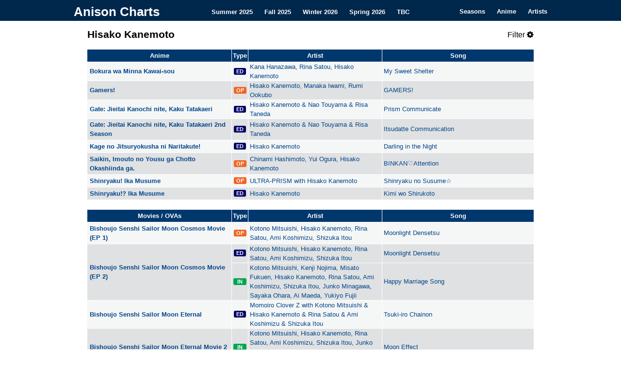

--- FILE ---
content_type: text/html; charset=utf-8
request_url: https://anisonpreviews.com/artist/hisako-kanemoto
body_size: 3954
content:
<!DOCTYPE html>
<html lang="en-US">
<head>
<meta charset="UTF-8" />
<meta name="description" content="Browse comprehensive lists of all anime opening and ending songs for Hisako Kanemoto on Anison Charts. Find everything you need to know about anime songs from your favorite series and artists.">
<title>Anison Charts</title>
<link rel="icon" type="image/gif" href="/images/favicon.gif" />
<link rel="stylesheet" type="text/css" media="all" href="/css/style.css" />
<link rel="stylesheet" href="https://cdnjs.cloudflare.com/ajax/libs/font-awesome/4.7.0/css/font-awesome.min.css">
<meta name="viewport" content="width=device-width, initial-scale=1">
<script src="https://ajax.googleapis.com/ajax/libs/jquery/3.3.1/jquery.min.js"></script>


<script>
  (function(i,s,o,g,r,a,m){i['GoogleAnalyticsObject']=r;i[r]=i[r]||function(){
  (i[r].q=i[r].q||[]).push(arguments)},i[r].l=1*new Date();a=s.createElement(o),
  m=s.getElementsByTagName(o)[0];a.async=1;a.src=g;m.parentNode.insertBefore(a,m)
  })(window,document,'script','https://www.google-analytics.com/analytics.js','ga');

  ga('create', 'UA-99162261-1', 'auto');
  ga('send', 'pageview');

</script>
</head>

<body>
<div class="topnav" id="myTopnav">
    <div class="topnav-container">
        <div class="topnav-heading">
            <a class="topnav-title" href="/" style="font-size: 26px" title="Anison Charts" rel="home">Anison Charts</a>
        </div>

        <div class="topnav-centered">
            <a href="/summer-2025">Summer 2025</a>
            <a href="/fall-2025">Fall 2025</a>
            <a href="/">Winter 2026</a>
            <a href="/spring-2026">Spring 2026</a>
            <a href="/to-be-confirmed">TBC</a>
        </div>

        <div class="topnav-right">
            <a href="/seasons">Seasons</a>
            <a href="/anime/">Anime</a>
            <a href="/artist/">Artists</a>
            <a href="javascript:void(0);" class="icon" onclick="collapseTopNav()">
                <i class="fa fa-bars"></i>
            </a>
        </div>
    </div>
</div>

<main>
<div id="content" role="main">
<div class="title">
    <h1>Hisako Kanemoto
</h1>

    
    <span href="javascript:void(0);" class="icon filter-button" onclick="showFilters()">
        Filter <i class="fa fa-cog"></i>
    </span>

</div>


<div class="filters" style="display:none">
<label class="box" for="showonly">Type:</label>
<select id="showonly">
  <option value="All" selected="selected">All</option>
  <option value="OP">OP</option>
  <option value="ED">ED</option>
  <option value="TM">TM</option>
  <option value="IN">IN</option>
</select>

<label class="box" for="displayType">Style:</label>
<select id="displayType">
  <option value="normal" selected="selected">Normal</option>
  <option value="simple">Simple</option>
</select>
  
<label class="check"><input type="checkbox" class="show" value="newAnime" id="newAnime" checked> Anime </label>
  
<label class="check"><input type="checkbox" class="show" value="movieSongs" id="movieSongs" checked> Movie </label>
<label class="check"><input type="checkbox" class="show" value="specialSongs" id="specialSongs" checked> Special </label>
<label class="check"><input type="checkbox" class="show" value="insertSongs" id="insertSongs" checked> Insert </label>
  
<label class="check"><input type="checkbox" class="show" value="exactMatch" id="exactMatch"> Exact Match </label>
  
</div>

<div id="tableContainer" style="display:none">
    <table id="table1">
        <thead class="table1">
            <tr>
                <td>
                    Anime
                </td>
                <td>
                    Type
                </td>
                <td>
                    Artist
                </td>
                <td>
                    Song
                </td>
            </tr>
        </thead>
        <tbody class="table1">
            <tr>
                <td>
                    Bokura wa Minna Kawai-sou
                </td>
                <td>
                    <span class="ED">
                        ED
                    </span>
                </td>
                <td>
                    Kana Hanazawa, Rina Satou, Hisako Kanemoto
                </td>
                <td>
                    My Sweet Shelter
                </td>
            </tr>
        </tbody>
        <tbody class="table1">
            <tr>
                <td>
                    Gamers!
                </td>
                <td>
                    <span class="OP">
                        OP
                    </span>
                </td>
                <td>
                    Hisako Kanemoto, Manaka Iwami, Rumi Ookubo
                </td>
                <td>
                    GAMERS!
                </td>
            </tr>
        </tbody>
        <tbody class="table1">
            <tr>
                <td>
                    Gate: Jieitai Kanochi nite, Kaku Tatakaeri
                </td>
                <td>
                    <span class="ED">
                        ED
                    </span>
                </td>
                <td rowspan="2">
                    Hisako Kanemoto &amp; Nao Touyama &amp; Risa Taneda
                </td>
                <td>
                    Prism Communicate
                </td>
            </tr>
        </tbody>
        <tbody class="table1">
            <tr>
                <td>
                    Gate: Jieitai Kanochi nite, Kaku Tatakaeri 2nd Season
                </td>
                <td>
                    <span class="ED">
                        ED
                    </span>
                </td>
                <td>
                    Hisako Kanemoto &amp; Nao Touyama &amp; Risa Taneda
                </td>
                <td>
                    Itsudatte Communication
                </td>
            </tr>
        </tbody>
        <tbody class="table1">
            <tr>
                <td>
                    Kage no Jitsuryokusha ni Naritakute!
                </td>
                <td>
                    <span class="ED">
                        ED
                    </span>
                </td>
                <td>
                    Hisako Kanemoto
                </td>
                <td>
                    Darling in the Night
                </td>
            </tr>
        </tbody>
        <tbody class="table1">
            <tr>
                <td>
                    Saikin, Imouto no Yousu ga Chotto Okashiinda ga.
                </td>
                <td>
                    <span class="OP">
                        OP
                    </span>
                </td>
                <td>
                    Chinami Hashimoto, Yui Ogura, Hisako Kanemoto
                </td>
                <td>
                    BINKAN♡Attention
                </td>
            </tr>
        </tbody>
        <tbody class="table1">
            <tr>
                <td>
                    Shinryaku! Ika Musume
                </td>
                <td>
                    <span class="OP">
                        OP
                    </span>
                </td>
                <td>
                    ULTRA-PRISM with Hisako Kanemoto
                </td>
                <td>
                    Shinryaku no Susume☆
                </td>
            </tr>
        </tbody>
        <tbody class="table1">
            <tr>
                <td>
                    Shinryaku!? Ika Musume
                </td>
                <td>
                    <span class="ED">
                        ED
                    </span>
                </td>
                <td>
                    Hisako Kanemoto
                </td>
                <td>
                    Kimi wo Shirukoto
                </td>
            </tr>
        </tbody>
    </table>
    <table id="table2">
        <thead class="table2">
            <tr>
                <td>
                    Ongoing Anime
                </td>
                <td>
                    Type
                </td>
                <td>
                    Artist
                </td>
                <td>
                    Song
                </td>
            </tr>
        </thead>
    </table>
    <table id="table3">
        <thead class="table3">
            <tr>
                <td>
                    Movies / OVAs
                </td>
                <td>
                    Type
                </td>
                <td>
                    Artist
                </td>
                <td>
                    Song
                </td>
            </tr>
        </thead>
        <tbody class="table3">
            <tr>
                <td>
                    Bishoujo Senshi Sailor Moon Cosmos Movie (EP 1)
                </td>
                <td>
                    <span class="OP">
                        OP
                    </span>
                </td>
                <td rowspan="2">
                    Kotono Mitsuishi, Hisako Kanemoto, Rina Satou, Ami Koshimizu, Shizuka Itou
                </td>
                <td rowspan="2">
                    Moonlight Densetsu
                </td>
            </tr>
        </tbody>
        <tbody class="table3">
            <tr>
                <td rowspan="2">
                    Bishoujo Senshi Sailor Moon Cosmos Movie (EP 2)
                </td>
                <td>
                    <span class="ED">
                        ED
                    </span>
                </td>
                <td>
                    Kotono Mitsuishi, Hisako Kanemoto, Rina Satou, Ami Koshimizu, Shizuka Itou
                </td>
                <td>
                    Moonlight Densetsu
                </td>
            </tr>
            <tr>
                <td class="emptytd">
                </td>
                <td>
                    <span class="IN">
                        IN
                    </span>
                </td>
                <td>
                    Kotono Mitsuishi, Kenji Nojima, Misato Fukuen, Hisako Kanemoto, Rina Satou, Ami Koshimizu, Shizuka Itou, Junko Minagawa, Sayaka Ohara, Ai Maeda, Yukiyo Fujii
                </td>
                <td>
                    Happy Marriage Song
                </td>
            </tr>
        </tbody>
        <tbody class="table3">
            <tr>
                <td>
                    Bishoujo Senshi Sailor Moon Eternal
                </td>
                <td>
                    <span class="ED">
                        ED
                    </span>
                </td>
                <td>
                    Momoiro Clover Z with Kotono Mitsuishi &amp; Hisako Kanemoto &amp; Rina Satou &amp; Ami Koshimizu &amp; Shizuka Itou
                </td>
                <td>
                    Tsuki-iro Chainon
                </td>
            </tr>
        </tbody>
        <tbody class="table3">
            <tr>
                <td>
                    Bishoujo Senshi Sailor Moon Eternal Movie 2
                </td>
                <td>
                    <span class="IN">
                        IN
                    </span>
                </td>
                <td>
                    Kotono Mitsuishi, Hisako Kanemoto, Rina Satou, Ami Koshimizu, Shizuka Itou, Junko Minagawa, Sayaka Ohara, Ai Maeda, Yukiyo Fujii, Misato Fukuen
                </td>
                <td>
                    Moon Effect
                </td>
            </tr>
        </tbody>
        <tbody class="table3">
            <tr>
                <td>
                    Girls und Panzer das Finale: Commander War
                </td>
                <td>
                    <span class="IN">
                        IN
                    </span>
                </td>
                <td>
                    Mai Fuchigami, Kana Ueda, Eri Kitamura, Ayako Kawasumi, Mayu Yoshioka, Hisako Kanemoto, Hitomi Nabatame, Asami Seto, Mamiko Noto, Yumi Hara, Nao Touyama, Sakura Nakamura, Ayuru Ohashi, Minami Iinuma, Chinami Hashimoto
                </td>
                <td>
                    Kawaii Pretty Senshadou
                </td>
            </tr>
        </tbody>
        <tbody class="table3">
            <tr>
                <td>
                    Monster Strike The Movie: Sora no Kanata
                </td>
                <td>
                    <span class="IN">
                        IN
                    </span>
                </td>
                <td>
                    Hisako Kanemoto
                </td>
                <td>
                    Sora no Kanata ~Mana ver~
                </td>
            </tr>
        </tbody>
        <tbody class="table3">
            <tr>
                <td>
                    Shirobako Movie
                </td>
                <td>
                    <span class="IN">
                        IN
                    </span>
                </td>
                <td>
                    Juri Kimura, Kouki Miyata, Hisako Kanemoto, Yuri Yamaoka, Madoka Yonezawa, Manami Numakura, Shizuka Itou, Mai Nakahara, Ai Kayano
                </td>
                <td>
                    Animation wo Tsukurimashou
                </td>
            </tr>
        </tbody>
    </table>
    <table class="normal" id="table4">
        <thead class="table4">
            <tr>
                <td>
                    Single Episode Songs
                </td>
                <td>
                    Ep
                </td>
                <td>
                    Type
                </td>
                <td>
                    Artist
                </td>
                <td>
                    Song
                </td>
            </tr>
        </thead>
        <tbody class="table4">
            <tr>
                <td>
                    Akuma no Riddle
                </td>
                <td>
                    2
                </td>
                <td>
                    <span class="ED">
                        ED
                    </span>
                </td>
                <td rowspan="2">
                    Hisako Kanemoto
                </td>
                <td>
                    Kinou, Kyou, Ashita
                </td>
            </tr>
        </tbody>
        <tbody class="table4">
            <tr>
                <td>
                    Jaku-Chara Tomozaki-kun
                </td>
                <td>
                    11
                </td>
                <td>
                    <span class="ED">
                        ED
                    </span>
                </td>
                <td>
                    Hisako Kanemoto
                </td>
                <td>
                    Ayafuwa Asterisk (for Aoi Hinami)
                </td>
            </tr>
        </tbody>
        <tbody class="table4">
            <tr>
                <td>
                    Juuou Mujin no Fafnir
                </td>
                <td>
                    12
                </td>
                <td>
                    <span class="ED">
                        ED
                    </span>
                </td>
                <td>
                    Rina Hidaka, Manami Numakura, Hisako Kanemoto, Sora Tokui, Fumiko Uchimura, Ayane Sakura
                </td>
                <td>
                    Ray of bullet
                </td>
            </tr>
        </tbody>
        <tbody class="table4">
            <tr>
                <td>
                    Kotoura-san
                </td>
                <td>
                    6
                </td>
                <td>
                    <span class="ED">
                        ED
                    </span>
                </td>
                <td rowspan="2">
                    Hisako Kanemoto
                </td>
                <td>
                    Tsurupeta
                </td>
            </tr>
        </tbody>
        <tbody class="table4">
            <tr>
                <td>
                    Photokano
                </td>
                <td>
                    10
                </td>
                <td>
                    <span class="ED">
                        ED
                    </span>
                </td>
                <td>
                    Hisako Kanemoto
                </td>
                <td>
                    Smile F
                </td>
            </tr>
        </tbody>
        <tbody class="table4">
            <tr>
                <td rowspan="2">
                    Renai Flops
                </td>
                <td>
                    5
                </td>
                <td>
                    <span class="ED">
                        ED
                    </span>
                </td>
                <td>
                    Miku Itou, Ayana Taketatsu, Rie Takahashi, Hisako Kanemoto
                </td>
                <td rowspan="2">
                    Flop Around
                </td>
            </tr>
            <tr>
                <td class="emptytd">
                </td>
                <td>
                    6
                </td>
                <td>
                    <span class="ED">
                        ED
                    </span>
                </td>
                <td>
                    Miku Itou, Ayana Taketatsu, Rie Takahashi, Hisako Kanemoto, Marika Kohno
                </td>
                <td class="emptytd">
                </td>
            </tr>
        </tbody>
        <tbody class="table4">
            <tr>
                <td rowspan="2">
                    Youjo Shachou
                </td>
                <td>
                    1
                </td>
                <td>
                    <span class="OP">
                        OP
                    </span>
                </td>
                <td>
                    Neko Hacker feat. Rina Hidaka &amp; Hisako Kanemoto &amp; Sumire Uesaka &amp; Sayaka Kaneko
                </td>
                <td>
                    Susume! Mujina Company
                </td>
            </tr>
            <tr>
                <td class="emptytd">
                </td>
                <td>
                    13
                </td>
                <td>
                    <span class="ED">
                        ED
                    </span>
                </td>
                <td>
                    Hisako Kanemoto feat. Kotori Koiwai
                </td>
                <td>
                    Kaisha ni Kaerou!
                </td>
            </tr>
        </tbody>
    </table>
    <table class="normal" id="table5">
        <thead class="table5">
            <tr>
                <td>
                    Insert Songs
                </td>
                <td>
                    Ep
                </td>
                <td>
                    Type
                </td>
                <td>
                    Artist
                </td>
                <td>
                    Song
                </td>
            </tr>
        </thead>
        <tbody class="table5">
            <tr>
                <td>
                    BanG Dream! 2nd Season
                </td>
                <td>
                    8
                </td>
                <td>
                    <span class="IN">
                        IN
                    </span>
                </td>
                <td>
                    Ami Maeshima×Sachika Misawa×Yuki Nakashima×Moe Toyota×Hisako Kanemoto
                </td>
                <td>
                    Hitori ja Nain Dakara
                </td>
            </tr>
        </tbody>
        <tbody class="table5">
            <tr>
                <td>
                    Mewkledreamy
                </td>
                <td>
                    29
                </td>
                <td>
                    <span class="IN">
                        IN
                    </span>
                </td>
                <td rowspan="2">
                    Aki Toyosaki, Yurika Kubo, Hisako Kanemoto, Marika Kohno
                </td>
                <td rowspan="2">
                    Lalala♪ Mewkle March (4-nin Issho ni Version)
                </td>
            </tr>
        </tbody>
        <tbody class="table5">
            <tr>
                <td>
                    Mewkledreamy Mix!
                </td>
                <td>
                    40
                </td>
                <td>
                    <span class="IN">
                        IN
                    </span>
                </td>
                <td>
                    Aki Toyosaki, Yurika Kubo, Hisako Kanemoto, Marika Kohno
                </td>
                <td>
                    Lalala♪ Mewkle March (4-nin Issho ni Version)
                </td>
            </tr>
        </tbody>
    </table>
    <div class="data" style="display:none">
        {"newAnime": [
            ["Bokura wa Minna Kawai-sou", 1, "ED", "My Sweet Shelter", "Kana Hanazawa, Rina Satou, Hisako Kanemoto", "14"],
            ["Gamers!", 1, "OP", "GAMERS!", "Hisako Kanemoto, Manaka Iwami, Rumi Ookubo", "17"],
            ["Gate: Jieitai Kanochi nite, Kaku Tatakaeri", 1, "ED", "Prism Communicate", "Hisako Kanemoto &amp; Nao Touyama &amp; Risa Taneda", "15"],
            ["Gate: Jieitai Kanochi nite, Kaku Tatakaeri 2nd Season", 1, "ED", "Itsudatte Communication", "Hisako Kanemoto &amp; Nao Touyama &amp; Risa Taneda", "16"],
            ["Kage no Jitsuryokusha ni Naritakute!", ["1v5"], "ED", "Darling in the Night", "Hisako Kanemoto", "22"],
            ["Saikin, Imouto no Yousu ga Chotto Okashiinda ga.", 1, "OP", "BINKAN\u2661Attention", "Chinami Hashimoto, Yui Ogura, Hisako Kanemoto", "14"],
            ["Shinryaku! Ika Musume", 1, "OP", "Shinryaku no Susume\u2606", "ULTRA-PRISM with Hisako Kanemoto", "10"],
            ["Shinryaku!? Ika Musume", 1, "ED", "Kimi wo Shirukoto", "Hisako Kanemoto", "11"]
        ], "movieSongs": [
            ["Bishoujo Senshi Sailor Moon Cosmos Movie (EP 1)", null, "OP", "Moonlight Densetsu", "Kotono Mitsuishi, Hisako Kanemoto, Rina Satou, Ami Koshimizu, Shizuka Itou", "23"],
            ["Bishoujo Senshi Sailor Moon Cosmos Movie (EP 2)", null, "ED", "Moonlight Densetsu", "Kotono Mitsuishi, Hisako Kanemoto, Rina Satou, Ami Koshimizu, Shizuka Itou", "23"],
            ["Bishoujo Senshi Sailor Moon Cosmos Movie (EP 2)", null, "IN", "Happy Marriage Song", "Kotono Mitsuishi, Kenji Nojima, Misato Fukuen, Hisako Kanemoto, Rina Satou, Ami Koshimizu, Shizuka Itou, Junko Minagawa, Sayaka Ohara, Ai Maeda, Yukiyo Fujii", "23"],
            ["Bishoujo Senshi Sailor Moon Eternal", "1", "ED", "Tsuki-iro Chainon", "Momoiro Clover Z with Kotono Mitsuishi &amp; Hisako Kanemoto &amp; Rina Satou &amp; Ami Koshimizu &amp; Shizuka Itou", "21"],
            ["Bishoujo Senshi Sailor Moon Eternal Movie 2", null, "IN", "Moon Effect", "Kotono Mitsuishi, Hisako Kanemoto, Rina Satou, Ami Koshimizu, Shizuka Itou, Junko Minagawa, Sayaka Ohara, Ai Maeda, Yukiyo Fujii, Misato Fukuen", "21"],
            ["Girls und Panzer das Finale: Commander War", null, "IN", "Kawaii Pretty Senshadou", "Mai Fuchigami, Kana Ueda, Eri Kitamura, Ayako Kawasumi, Mayu Yoshioka, Hisako Kanemoto, Hitomi Nabatame, Asami Seto, Mamiko Noto, Yumi Hara, Nao Touyama, Sakura Nakamura, Ayuru Ohashi, Minami Iinuma, Chinami Hashimoto", "24"],
            ["Monster Strike The Movie: Sora no Kanata", null, "IN", "Sora no Kanata ~Mana ver~", "Hisako Kanemoto", "18"],
            ["Shirobako Movie", null, "IN", "Animation wo Tsukurimashou", "Juri Kimura, Kouki Miyata, Hisako Kanemoto, Yuri Yamaoka, Madoka Yonezawa, Manami Numakura, Shizuka Itou, Mai Nakahara, Ai Kayano", "20"]
        ], "specialSongs": [
            ["Akuma no Riddle", "2", "ED", "Kinou, Kyou, Ashita", "Hisako Kanemoto", "14"],
            ["Jaku-Chara Tomozaki-kun", "11", "ED", "Ayafuwa Asterisk (for Aoi Hinami)", "Hisako Kanemoto", "21"],
            ["Juuou Mujin no Fafnir", "12", "ED", "Ray of bullet", "Rina Hidaka, Manami Numakura, Hisako Kanemoto, Sora Tokui, Fumiko Uchimura, Ayane Sakura", "15"],
            ["Kotoura-san", "6", "ED", "Tsurupeta", "Hisako Kanemoto", "13"],
            ["Photokano", "10", "ED", "Smile F", "Hisako Kanemoto", "13"],
            ["Renai Flops", "5", "ED", "Flop Around", "Miku Itou, Ayana Taketatsu, Rie Takahashi, Hisako Kanemoto", "22"],
            ["Renai Flops", "6", "ED", "Flop Around", "Miku Itou, Ayana Taketatsu, Rie Takahashi, Hisako Kanemoto, Marika Kohno", "22"],
            ["Youjo Shachou", "1", "OP", "Susume! Mujina Company", "Neko Hacker feat. Rina Hidaka &amp; Hisako Kanemoto &amp; Sumire Uesaka &amp; Sayaka Kaneko", "21"],
            ["Youjo Shachou", "13", "ED", "Kaisha ni Kaerou!", "Hisako Kanemoto feat. Kotori Koiwai", "21"]
        ], "insertSongs": [
            ["BanG Dream! 2nd Season", "8", "IN", "Hitori ja Nain Dakara", "Ami Maeshima\u00d7Sachika Misawa\u00d7Yuki Nakashima\u00d7Moe Toyota\u00d7Hisako Kanemoto", "19"],
            ["Mewkledreamy", "29", "IN", "Lalala\u266a Mewkle March (4-nin Issho ni Version)", "Aki Toyosaki, Yurika Kubo, Hisako Kanemoto, Marika Kohno", "20"],
            ["Mewkledreamy Mix!", "40", "IN", "Lalala\u266a Mewkle March (4-nin Issho ni Version)", "Aki Toyosaki, Yurika Kubo, Hisako Kanemoto, Marika Kohno", "22"]
        ]}
    </div>
</div>
<noscript>
    <style>
        #tableContainer { display: block !important; }
    </style>
</noscript>
<br>
</main>
<script defer src="https://static.cloudflareinsights.com/beacon.min.js/vcd15cbe7772f49c399c6a5babf22c1241717689176015" integrity="sha512-ZpsOmlRQV6y907TI0dKBHq9Md29nnaEIPlkf84rnaERnq6zvWvPUqr2ft8M1aS28oN72PdrCzSjY4U6VaAw1EQ==" data-cf-beacon='{"version":"2024.11.0","token":"39330ae68f30473f9c5087c981560899","r":1,"server_timing":{"name":{"cfCacheStatus":true,"cfEdge":true,"cfExtPri":true,"cfL4":true,"cfOrigin":true,"cfSpeedBrain":true},"location_startswith":null}}' crossorigin="anonymous"></script>
</body>

</html>
<script type="text/javascript" src="/js/chart.js"></script>




--- FILE ---
content_type: text/plain
request_url: https://www.google-analytics.com/j/collect?v=1&_v=j102&a=2029387783&t=pageview&_s=1&dl=https%3A%2F%2Fanisonpreviews.com%2Fartist%2Fhisako-kanemoto&ul=en-us%40posix&dt=Anison%20Charts&sr=1280x720&vp=1280x720&_u=IEBAAEABAAAAACAAI~&jid=1132779608&gjid=1047718410&cid=1674930607.1769142880&tid=UA-99162261-1&_gid=520633882.1769142880&_r=1&_slc=1&z=1290516434
body_size: -451
content:
2,cG-TDH32MMDHH